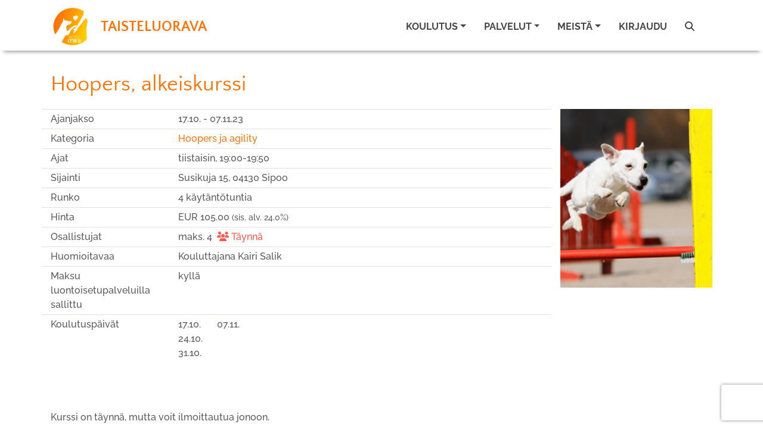

--- FILE ---
content_type: text/html; charset=utf-8
request_url: https://www.taisteluorava.fi/fi/kurssit/41356
body_size: 15769
content:
<!DOCTYPE html><html lang="fi"><head><meta charset="utf-8" /><meta content="IE=Edge,chrome=1" http-equiv="X-UA-Compatible" /><meta content="width=device-width, initial-scale=1.0" name="viewport" /><meta content="hoopers agility koiraurheilu koiraharrastus harrastuskoira koiralaji Hoopers, alkeiskurssi Hoopers ja koira, koirakoulu, tottelevaisuus, urheilukoira, koiraurheilu, koiraharrastus, eläinpalvelu, treenitila, taisteluareena, koulutushalli, taisteluorava, koirahalli, halli, treeni, harjoitustila, koulutustila, koirankouluttaja, koirakurssi, koirakurssit " property="keywords" /><meta content="article" property="og:type" /><meta content="Taisteluorava" property="og:site_name" /><meta content="#ff7203" name="theme-color" /><meta content="#ff7203" name="msapplication-navbutton-color" /><meta content="#ff7203" name="apple-mobile-web-app-status-bar-style" /><link href="https://www.taisteluorava.fi/fi/koulutus/hoopers-agility" rel="canonical" /><meta content="https://www.taisteluorava.fi/fi/koulutus/hoopers-agility" property="og:url" /><meta content="Hoopers, alkeiskurssi" property="og:title" /><meta content="https://www.taisteluorava.fi/fi/tiedostot/8576?variant=medium" property="og:image" /><meta content="Hoopers on koiraurheilulaji, joka sopii kaikenlaisille koirille pennuista veteraaneihin. Se sopii myös agilitysta eläköityneille koirille tai esimerkiksi agilitya harrastaville koirille, joiden tulisi irrota kentällä paremmin. Toisin kuin agilityssa, hoopersissa ei ole hyppyjä, sen sijaan koirat kulkevat läpi maan pinnalla olevista vanteista. Siinä on sama vauhti ja jännitys kuin agilityssa, mutta ei tiukkoja käännöksiä, joka tekee siitä hiukan turvallisempaa. Hoopersia voi harrastaa minkälaisen " property="og:description" /><meta content="238490033341209" property="fb:app_id" /><title>Hoopers, alkeiskurssi</title><meta name="csrf-param" content="authenticity_token" />
<meta name="csrf-token" content="SQVDukmXI8fLqf0AMcQjeIq4afcOA-ImMY_ZmQ76yTDaDJs3dEDX8WFDW2Tx-EooS--7EUZa4dlUZbgZn_LUJw" /><link rel="stylesheet" href="/assets/themes/orange2_site-939e640a45e18ac558d592225e32c2ebd984565b8fe46c983c05cdf939500550.css" /><link rel="shortcut icon" type="image/x-icon" href="\user_files\6922">
<style>.navbar .h-default a.navbar-brand span {
    letter-spacing: 0.1em;
}
@media only screen and (max-width: 600px) {
.main-banner {
    background-position: right center;
    margin-right: -50px;
}
.main-banner-text {
margin-right: 50px;
}
}
.main-banner::before {
opacity: 0;
}

@media only screen and (min-width: 600px) {
a.navbar-brand-logo-fp div div img {
height: 90px !important;
 }
}</style></head><body class="contentpage"><nav class="navbar navbar-light bg-light header-sticky is-sticky navbar-expand-xl"><div class="container"><a class="navbar-brand navbar-brand-logo-fp align-self-start" href="/"><div class="d-flex align-items-center"><div><img src="/user_files/4153" style="max-height: 120px; margin-top:10px; max-width: 260px;" /></div><div class="logo-text">TAISTELUORAVA<br></div></div></a><a class="navbar-brand navbar-brand-logo" href="/"><div class="d-flex align-items-center"><div><img src="/user_files/4035" style="max-height: 70px; max-width: 60vw;" /></div><div class="logo-text">TAISTELUORAVA<br></div></div></a><button aria-controls="navbarSupportedContent" aria-expanded="false" aria-label="Toggle navigation" class="navbar-toggler border-0" data-target="#navbarSupportedContent" data-toggle="collapse" type="button"><span class="navbar-toggler-custom-icon"><i class="fas fa-bars"></i></span></button><div class="navbar-collapse collapse" id="navbarSupportedContent"><ul class="navbar-nav ml-auto"><li class="nav-item dropdown"><a class="nav-link dropdown-toggle" data-toggle="dropdown" href="#" id="nav_learning"><span data-hover="Koulutus">Koulutus</span><b class="caret"></b></a><div aria-labelledby="nav_learning" class="dropdown-menu"><a class='dropdown-item' href='/fi/koulutus?list=true'>Kaikki koulutuskategoriat</a>
<div class='dropdown-divider' role='separator'></div>
<a class='dropdown-item' href='/fi/koulutus/maastolajit' id='nav_category_1918'>Hajutyöt</a>
<a class='dropdown-item' href='/fi/koulutus/tapahtumat' id='nav_category_1907'>Tapahtumat</a>
<a class='dropdown-item' href='/fi/koulutus/yhteistyotaidot' id='nav_category_1475'>Yhteistyötaidot</a>
<a class='dropdown-item' href='/fi/koulutus/luennot-ja-workshopit' id='nav_category_1502'>Luennot ja workshopit</a>
<a class='dropdown-item' href='/fi/koulutus/verkkokurssit' id='nav_category_1581'>Verkkokurssit</a>
<a class='dropdown-item' href='/fi/koulutus/raataloity-koulutus' id='nav_category_1477'>Yksityiskoulutus</a>
<div class='dropdown-divider' role='separator'></div>
<a class='dropdown-item' href='/fi/sivut/kurssit-joilla-on-vapaita-paikkoja'>Kurssit joilla on vapaita paikkoja</a>
<a class='dropdown-item' href='/fi/kurssit/kalenteri' id='nav_calendar'>Kurssien lukujärjestys</a>
</div></li><li class="nav-item dropdown"><a class="nav-link dropdown-toggle" data-toggle="dropdown" href="#" id="nav_services"><span data-hover="Palvelut">Palvelut</span><b class="caret"></b></a><div aria-labelledby="nav_services" class="dropdown-menu"><a class='dropdown-item' href='https://taisteluorava.myspreadshop.fi/'>Oheistuotteet</a>
<div class='dropdown-divider' role='separator'></div>
<a class='dropdown-item' href='/fi/varaukset/uusi'>Palveluvaraus</a>
<div class='dropdown-divider' role='separator'></div>
<a  id='nav_link_webshop' class='dropdown-item' href='/fi/tuotteet/verkkokauppa'>Verkkokauppa</a>
</div></li><li class="nav-item dropdown"><a class="nav-link dropdown-toggle" data-toggle="dropdown" href="#" id="nav_about_us"><span data-hover="Meistä">Meistä</span><b class="caret"></b></a><div aria-labelledby="nav_about_us" class="dropdown-menu"><a class='dropdown-item' href='/fi/profiilit/tiimi'>Tiimimme</a>
<div class='dropdown-divider' role='separator'></div>
<a class='dropdown-item' href='/fi/sivut/taisteluorava'>Yrityksestä</a>
</div></li><li class="nav-item"><a class="nav-link" href="/users/sign_in" id="nav_link_sign_in">Kirjaudu</a></li><li class="nav-item"><a class="nav-link" href="/fi/tunnisteet"><i class="fas fa-search"></i></a></li><li class="nav-item"><span class="d-none" id="cart_id">0</span><a class="nav-link nav-cart" href="#" id="nav_cart_link"><i class="fas fa-cart-plus mr-1 d-none" id="cart_icon"></i><span class="d-none" id="cart_items_count">0</span></a></li></ul></div></div></nav><div class="content-area"><div class="container"><div class="row"><div class="col-md-12"><h1 class="page-title">Hoopers, alkeiskurssi</h1></div></div><div class="row equal"><div class="col-md-9"><div class="row py-1 border-top"><div class="col-md-3">Ajanjakso</div><div class="col-md">17.10. - 07.11.23</div><div class="d-block d-md-none">&nbsp;</div></div><div class="row py-1 border-top"><div class="col-md-3">Kategoria</div><div class="col-md"><a href="/fi/koulutus/hoopers-agility">Hoopers ja agility</a></div><div class="d-block d-md-none">&nbsp;</div></div><div class="row py-1 border-top"><div class="col-md-3">Ajat</div><div class="col-md">tiistaisin, 19:00-19:50</div><div class="d-block d-md-none">&nbsp;</div></div><div class="row py-1 border-top"><div class="col-md-3">Sijainti</div><div class="col-md"><div>Susikuja 15, 04130 Sipoo</div></div><div class="d-block d-md-none">&nbsp;</div></div><div class="row py-1 border-top"><div class="col-md-3">Runko</div><div class="col-md">4 käytäntötuntia</div><div class="d-block d-md-none">&nbsp;</div></div><div class="row py-1 border-top"><div class="col-md-3">Hinta</div><div class="col-md">EUR 105.00 <small>(sis. alv. 24.0%)</small></div><div class="d-block d-md-none">&nbsp;</div></div><div class="row py-1 border-top"><div class="col-md-3">Osallistujat</div><div class="col-md">maks. 4<span class='text-danger ml-2'><i class='fas fa-users mr-1'></i>Täynnä</span></div><div class="d-block d-md-none">&nbsp;</div></div><div class="row py-1 border-top"><div class="col-md-3">Huomioitavaa</div><div class="col-md"><div>Kouluttajana Kairi Salik </div></div><div class="d-block d-md-none">&nbsp;</div></div><div class="row py-1 border-top"><div class="col-md-3">Maksu luontoisetupalveluilla sallittu</div><div class="col-md">kyllä</div><div class="d-block d-md-none">&nbsp;</div></div><div class="row py-1 border-top"><div class="col-md-3">Koulutuspäivät</div><div class="col-md"><div class="d-flex"><div></div><div class='mr-4'><div>17.10.</div><div>24.10.</div><div>31.10.</div></div><div class='mr-4'><div>07.11.</div></div></div></div><div class="d-block d-md-none">&nbsp;</div></div></div><div class="col-md-3"><img class="category-list-image d-none d-md-block" src="/fi/tiedostot/8576?variant=medium" width="100%" /></div></div><div class="row mt-3"><div class="col-12"></div></div><div class="row mt-5"><div class="col-12 col-md-8"><div class="my-3">Kurssi on täynnä, mutta voit ilmoittautua jonoon.</div><h3 class="mb-1">Ilmoittaudu</h3><div id="login-register"><div class="container screen current border" data-id="EMAIL"><div class="row sr-header p-3"><div class="col"><span class="error text-danger"></span><p></p></div></div><div class="row sr-body border-bottom p-3"><div class="col"><div class="row mb-5"><div class="col-md-8"><div class="form-group"><label for="email">Jatka sähköpostiosoitteella</label><input type="email" name="email" id="email" size="30" maxlength="50" class="form-control" /></div></div></div><div class="row"><div class="col">Tai kirjaudu sisään Google:in, Facebook:in, Microsoft:in tai Linkedin:in kautta<p><a href="/fi/k%C3%A4ytt%C3%A4j%C3%A4t/omniauth_forward_sign_in?strategy=google"><img height="68" width="68" src="https://www.taisteluorava.fi/assets/btn_google_light_normal_ios-add0511aa1b826e23d58cff49f8bdbce503204abc7a57502ddcc39b7884534be.svg" /></a>&nbsp;<a href="/fi/k%C3%A4ytt%C3%A4j%C3%A4t/omniauth_forward_sign_in?strategy=facebook"><img src="/assets/f-ogo_RGB_HEX-58-2c723d27eb968b1bd1aaf06587fd0abefa692339219453c99eb16565bf27c84d.png" /></a>&nbsp;<a href="/fi/k%C3%A4ytt%C3%A4j%C3%A4t/omniauth_forward_sign_in?strategy=microsoft"><img height="62" width="62" src="/assets/Microsoft_logo-70279347ab4e58e8bdc150530bd3fea859ea01c1fca1cdfb5864f63e8d94c5a4.svg" /></a>&nbsp;<a href="/fi/k%C3%A4ytt%C3%A4j%C3%A4t/omniauth_forward_sign_in?strategy=linkedin"><img src="https://www.taisteluorava.fi/assets/In-2C-59px-R-22a014a71317187e45f56eb8dad33c38dd33edc0a399850dd45d04230484f79a.png" /></a>&nbsp;</p><br /></div></div></div></div><div class="row sr-footer d-flex flex-row-reverse p-2"><button class="btn btn-primary btn-next ml-3">Jatka</button><div class="spinner-border" style="display: none"></div></div></div><div class="container screen border" data-id="PASSWORD" style="display: none"><div class="row sr-header p-3"><div class="col"><span class="error text-danger"></span><p>Loistavaa! Olet käyttänyt doggsoa aikaisemminkin. Kirjoita salasanasi kirjautuaksesi sisään. Huom! Jos olet unohtanut salasanasi, klikkaa ohjeet alta 👇 (älä luo uutta tiliä)!</p></div></div><div class="row sr-body border-bottom p-3"><div class="col-md-8"><div class="form-group"><label for="email-disabled-password">Sähköpostiosoite</label><input type="email" name="email-disabled-password" id="email-disabled-password" disabled="disabled" size="30" maxlength="50" class="form-control" /></div><div class="form-group"><label for="password-password">Salasana</label><div class="input-group"><input type="password" name="password-password" id="password-password" value="" size="30" maxlength="50" class="form-control" /><div class="input-group-append password-visibility"><button class="btn btn-outline-secondary"><i class="fas fa-eye-slash"></i></button></div></div></div><div class="form-check mb-5"><input type="checkbox" name="remember-me" id="remember-me" value="1" class="form-check-input" /><label class="form-check-label" for="remember-me">Muista minut</label></div><a href="javascript:;" id="forgot-password">Unohditko salasanasi?</a></div></div><div class="row sr-footer d-flex justify-content-between align-items-center p-2"><i class="fas fa-solid fa-arrow-left back ml-2"></i><div class="d-flex align-items-center"><div class="spinner-border mr-3" style="display: none"></div><button class="btn btn-primary btn-next">Jatka</button></div></div></div><div class="container screen border" data-id="REGISTER" style="display: none"><div class="row sr-header p-3"><span class="error text-danger"></span></div><div class="row sr-body border-bottom px-3"><div class="col"><div class="form-group mt-2"><label for="email-disabled-register">Sähköpostiosoite</label><input type="email" name="email-disabled-register" id="email-disabled-register" disabled="disabled" size="30" maxlength="50" class="form-control" /></div><div class="form-group mb-5"><label for="password-register">Valitse salasanasi (vähintään kahdeksan merkkiä)</label><div class="input-group"><input type="password" name="password-register" id="password-register" value="" autocomplete="off" required="required" size="30" maxlength="50" class="form-control" /><div class="input-group-append password-visibility"><button class="btn btn-outline-secondary" tabindex="-1"><i class="fas fa-eye-slash"></i></button></div></div></div><div class="row mb-3"><div class="col-12"><div class="large-text mb-3">Anna nämä pakolliset tiedot</div></div><div class="col-md-6"><div class="form-group"><label for="firstname">Etunimi</label><input type="text" name="firstname" id="firstname" value="" class="form-control" required="required" maxlength="50" /></div></div><div class="col-md-6"><div class="form-group"><label for="lastname">Sukunimi</label><input type="text" name="lastname" id="lastname" value="" class="form-control" required="required" maxlength="50" /></div></div><div class="col-md-6"><div class="form-group"><label for="street">Katuosoite</label><input type="text" name="street" id="street" value="" class="form-control" required="required" maxlength="50" /></div></div><div class="col-md-6"><div class="form-group"><label for="zip">Postinumero</label><input type="text" name="zip" id="zip" value="" class="form-control" required="required" maxlength="50" /></div></div><div class="col-md-6"><div class="form-group"><label for="city">Postitoimipaikka</label><input type="text" name="city" id="city" value="" class="form-control" required="required" maxlength="50" /></div></div><div class="col-md-6"><div class="form-group"><label for="phone">Puhelin</label><input type="text" name="phone" id="phone" value="" class="form-control" required="required" maxlength="50" /></div></div></div><div class="row mt-1 mb-3" id="dog-data-input"><div class="col-12"><div class="large-text mb-3">Sinun pitää lisätä tietoja ainakin yhdestä koirasta (lisää voidaan lisätä myöhemmin).</div></div><div class="col-md-6"><div class="form-group"><label for="dog-name">Koiran kutsumanimi</label><input type="text" name="dog-name" id="dog-name" value="" class="form-control" required="required" maxlength="50" /></div></div><div class="col-md-6"><div class="form-group"><label for="dog-race">Rotu</label><input type="text" name="dog-race" id="dog-race" value="" class="form-control" required="required" maxlength="50" /></div></div><div class="col-md-6"><div class="form-group"><label for="dog-gender">Sukupuoli</label><select name="dog-gender" id="dog-gender" class="form-control" required="required"><option value="0">tuntematon</option>
<option selected="selected" value="1">narttu</option>
<option value="2">uros</option></select></div></div><div class="col-md-6"><div class="form-group"><label for="dog-birthday">Syntymäaika</label><div class="input-group mb-3"><div class="input-group-prepend"><span class="input-group-text" id="icon-birthday"><i class="fas fa-calendar-day"></i></span></div><input type="text" name="dog-birthday" id="dog-birthday" value="" class="form-control" aria-describedby="icon-birthday" required="required" /></div></div></div></div><div class="mb-5"><label for="Sallin_seuraavan_asiakasviestinn_n_l_hett_misen_minulle">Sallin seuraavan asiakasviestinnän lähettämisen minulle</label><div class="form-check"><input type="checkbox" name="pref-marketing_allowed" id="pref-marketing_allowed" value="1" class="form-check-input" /><label class="form-check-label" for="pref-marketing_allowed">Tiedot tarjouksista, uutuuksista ja palveluiden käyttövinkeistä</label></div><div class="form-check"><input type="checkbox" name="pref-newsletter" id="pref-newsletter" value="2" class="form-check-input" /><label class="form-check-label" for="pref-newsletter">Säännöllinen uutiskirje</label></div></div><div class="mb-3"><script src="https://www.recaptcha.net/recaptcha/enterprise.js?render=6Ldu_RosAAAAAMMI_E6qtGUCI6-llORpmZXuhQRj"   ></script>
        <script>
          // Define function so that we can call it again later if we need to reset it
          // This executes reCAPTCHA and then calls our callback.
          function executeRecaptchaForLogin() {
            grecaptcha.enterprise.ready(function() {
              grecaptcha.enterprise.execute('6Ldu_RosAAAAAMMI_E6qtGUCI6-llORpmZXuhQRj', {action: 'login'}).then(function(token) {
                setInputWithRecaptchaResponseTokenForLogin('g-recaptcha-response-data-login', token)
              });
            });
          };
          // Invoke immediately
          executeRecaptchaForLogin()

          // Async variant so you can await this function from another async function (no need for
          // an explicit callback function then!)
          // Returns a Promise that resolves with the response token.
          async function executeRecaptchaForLoginAsync() {
            return new Promise((resolve, reject) => {
             grecaptcha.enterprise.ready(async function() {
                resolve(await grecaptcha.enterprise.execute('6Ldu_RosAAAAAMMI_E6qtGUCI6-llORpmZXuhQRj', {action: 'login'}))
              });
            })
          };

                  var setInputWithRecaptchaResponseTokenForLogin = function(id, token) {
          var element = document.getElementById(id);
          if (element !== null) element.value = token;
        }

        </script>
<input type="hidden" name="g-recaptcha-response-data[login]" id="g-recaptcha-response-data-login" data-sitekey="6Ldu_RosAAAAAMMI_E6qtGUCI6-llORpmZXuhQRj" class="g-recaptcha g-recaptcha-response "/>
</div></div></div><div class="row sr-footer d-flex justify-content-between align-items-center p-2"><i class="fas fa-solid fa-arrow-left back ml-2"></i><div class="d-flex align-items-center"><div class="spinner-border mr-3" style="display: none"></div><button class="btn btn-primary btn-next">Jatka</button></div></div></div><div class="container screen border" data-id="CONFIRM" style="display: none"><div class="row sr-header p-3"><div class="col"><span class="error text-danger"></span><p>Sinun on vahvistettava sähköpostiosoitteesi ennen sisäänkirjautumista. Vahvista sähköpostiosoitteesi napsauttamalla vahvistussähköpostissa olevaa linkkiä.</p></div></div><div class="row sr-body border-bottom p-3"><div class="col-md-8"><div class="form-group mb-5"><label for="email-disabled-confirm">Sähköpostiosoite</label><input type="email" name="email-disabled-confirm" id="email-disabled-confirm" disabled="disabled" size="30" maxlength="50" class="form-control" /></div><a href="/fi/sivut/ota-yhteytt%C3%A4">Tarvitsetko apua? Ota meihin yhteyttä.</a></div></div><div class="row sr-footer d-flex justify-content-between align-items-center p-2"><i class="fas fa-solid fa-arrow-left back ml-2"></i><div class="d-flex align-items-center"><div class="spinner-border mr-3" style="display: none"></div><button class="btn btn-secondary mr-2" id="resend-instructions">Uudelleenlähetä vahvistusohjeet<i class="fas fa-solid fa-check ml-2" style="display: none"></i></button></div></div></div><div class="container screen border" data-id="RESET_P" style="display: none"><div class="row sr-header p-3"><span class="error text-danger"></span><p>Tarkista sähköpostistasi salasanan palautustunnus. Liitä se tähän tai käytä sähköpostissa olevaa linkkiä suoraan.</p></div><div class="row sr-body border-bottom px-3"><div class="col-md-8"><div class="form-group"><label for="token">Tunnus</label><input type="text" name="token" id="token" autocomplete="off" class="form-control" /></div><div class="form-group mb-5"><label for="password-reset">Uusi salasana (vähintään kahdeksan merkkiä)</label><div class="input-group"><input type="password" name="password-reset" id="password-reset" value="" autocomplete="off" size="30" maxlength="50" class="form-control" /><div class="input-group-append password-visibility"><button class="btn btn-outline-secondary" tabindex="-1"><i class="fas fa-eye-slash"></i></button></div></div></div><p id="password-reset-problems">Etkö saanut palautustunnusta?<a class="ml-1" href="javascript:;" id="resend-token">Lähetä uudelleen.</a></p><p class="d-none" id="password-reset-timer">Voit pyytää uutta palautustunnusta ajastimen umpeutumisen jälkeen.<span class="ml-2 mr-1"></span>s</p></div></div><div class="row sr-footer d-flex justify-content-between align-items-center p-2"><i class="fas fa-solid fa-arrow-left back ml-2"></i><div class="d-flex align-items-center"><div class="spinner-border mr-3" style="display: none"></div><button class="btn btn-primary btn-next ml-3">Jatka</button></div></div></div></div><script src="/assets/check_email-cc407f50ea893a966bcf2b1276297904e98d2e723421d6689eb0721fe873fc89.js"></script><script>// This partial can be rendered statically, as controller's response to initial request,
// or can be requested dynamically via AJAX call and be embedded into a page through JavaScript.
//
// Consequently, JavaScript cannot be placed inside of content_for :page_javascript, because
// code inside content_for gets ignored with AJAX calls.
//
// But simply placing JavaScript in <script> tag, executes it independently of other JS files,
// defined in application.js, which creates synchronization problem.
//
// That's why we check if application.js was loaded already
// - in this case we know we have all required dependencies and can just execute the code.
// Otherwise, we need to wait until application.js gets loaded.

{
  var JSInitialized = false;

  if (window.applicationJSLoaded) {
    init();
  } else {
    document.addEventListener("DOMContentLoaded", () => {init();});
    document.addEventListener('turbo:load', () => {init();});
  }

  function init() {
    if (!JSInitialized) {
      const locale = "fi";
      const emailRegex = /^[a-zA-Z0-9._%+-]+@[a-zA-Z0-9.-]+\.[a-zA-Z]{2,}$/;
      const dogRequired = true;
      const minPassLen = parseInt("8");
      const schoolId = "33";
      const errorMessages = Object.freeze(JSON.parse(`{"body_403":"Sinulla ei ole oikeuksia tälle sivulle. \u003cbr\u003e\u003cbr\u003e Siirry kotisivuillemme ja sitä kautta uudelle sivulle. \u003cbr\u003e\u003cbr\u003e Ongelmatapauksessa olethan meihin yhteydessä sähköpostitse.","body_404":"Sivua jota yritit tavoittaa ei ole olemassa tai se on muuttanut osoitetta. \u003cbr\u003e\u003cbr\u003e Siirry kotisivuillemme ja sitä kautta uudelle sivulle. \u003cbr\u003e\u003cbr\u003e Ongelmatapauksessa olethan meihin yhteydessä sähköpostitse.","body_500":"Ei hätää! Ongelmasta on mennyt automaattinen ilmoitus ylläpitäjille ja he käsittelevät sen pikimmiten. \u003cbr\u003e \u003cbr\u003e Yritä hetken päästä uudelleen. \u003cbr\u003e \u003cbr\u003e Sivuston muut toiminnot ovat todennäköisesti saatavilla. Käytä joko selaimen \\\"takaisin\\\"-näppäintä tai siirry takaisin etusivulle.","btn_contact":"Ilmoita ongelma","heading_0":"Tapahtui verkkovirhe. Tarkista internetyhteytesi tai yritä myöhemmin uudelleen.","heading_403":"Ei oikeuksia","heading_404":"Sivua ei löydy","heading_500":"Hups, tapahtui virhe ja tutkimme asiaa.","oops":"Oho!","already_authenticated":"Olet jo kirjautunut sisään.","inactive":"Tunnustasi ei ole vielä aktivoitu.","invalid":"Epäkelpo sähköpostiosoite tai salasana.","last_attempt":"Viimeinen yritys, sen jälkeen tilisi lukitettaan","locked":"Tunnuksesi on lukittu.","not_found_in_database":"Epäkelpo sähköpostiosoite tai salasana.","timeout":"Istuntosi on vanhentunut, ole hyvä ja kirjaudu sisään jatkaaksesi.","unauthenticated":"Sinun pitää kirjautua sisään tai rekisteröityä ennen kuin voit jatkaa.","unconfirmed":"Sinun täytyy vahvistaa tunnuksesi ennen kuin voit jatkaa.","already_confirmed":"Sähköpostiosoitteesi on jo vahvistettu.","email_taken":"Tämä sähköpostiosoite on jo käytössä. Valitse eri sähköpostiosoite.","expired":"Kirjautumisistuntosi on vanhentunut. Päivitä sivu ja yritä uudelleen.","invalid_email":"Sähköpostiosoite ei kelpaa","invalid_password":"Salasana ei kelpaa","invalid_token":"[fi] The login token is invalid","server":"Ongelma palvelimessamme. Yritä uudelleen myöhemmin.","password_too_short":"Salasana on liian lyhyt (minimi on 8 merkkia)","password_blank":"Salasana ei saa olla tyhjä","firstname_blank":"Etunimi ei saa olla tyhjä","lastname_blank":"Sukunimi ei saa olla tyhjä","street_blank":"Katuosoite ei saa olla tyhjä","zip_blank":"Postinumero ei saa olla tyhjä","city_blank":"Postitoimipaikka ei saa olla tyhjä","phone_blank":"Puhelin ei saa olla tyhjä","dog_name_blank":"\u003cspan class=\\\"translation_missing\\\" title=\\\"translation missing: fi.dogs.form.name\\\"\u003eName\u003c/span\u003e ei saa olla tyhjä","dog_race_blank":"\u003cspan class=\\\"translation_missing\\\" title=\\\"translation missing: fi.dogs.form.race\\\"\u003eRace\u003c/span\u003e ei saa olla tyhjä","dog_gender_blank":"\u003cspan class=\\\"translation_missing\\\" title=\\\"translation missing: fi.dogs.form.gender\\\"\u003eGender\u003c/span\u003e ei saa olla tyhjä","dog_birthday_blank":"\u003cspan class=\\\"translation_missing\\\" title=\\\"translation missing: fi.dogs.form.birthday\\\"\u003eBirthday\u003c/span\u003e ei saa olla tyhjä","token_blank":"Tunnus ei saa olla tyhjä","email_mistyped":"Sähköpostiosoite on mahdollisesti väärin kirjoitettu. Oletko varma, että se on ?","reset_token_invalid":"nollaustunnus on virheellinen","conf_token_invalid":"Vahvistus luku on väärä."}`));
      const endpoints = Object.freeze({
        "checkEmail": "/fi/k%C3%A4ytt%C3%A4j%C3%A4t/check_email",
        "login": "/users/sign_in",
        "register": "/users",
        "resetPassword": "/users/password",
        "confirm": "/users/confirmation"
      });
      const popularEmailDomains = "icloud.com;me.com;mac.com;gmail.com;yahoo.com;outlook.com".split(";");
      const backMsg = "Takaisin";
      const emailStatuses = Object.freeze({
        "notRegistered": 0,
        "notConfirmed": 1,
        "confirmed": 2
      });
      const resetPasswordToken = "".trim();
      const confirmationToken = "".trim();
      const alreadyConfirmed = false;

      // If email provided by user is valid it is saved to this variable.
      // Variable is then used in subsequent calls to the backend, as
      // well as displayed on other screens.
      // If email is not null, you can assume it holds a valid email string.
      let email = "" || null;

      // It might be that user mistypes his email domain. ex. @gmaul.com instead of @gmail.com.
      // In this case we want to report possible mistype and that's what this variable serves for.
      let possibleMistypeReported = false;

      // If user came here to reset his password or confirm email address
      // - we need to scroll to the appropriate screen.
      // If this partial is rendered within a modal - modal should be opened as well.
      if (confirmationToken) {
        // If user tries to confirm already confirmed email - show the explanatory message
        // and stay on initial screen.
        if (alreadyConfirmed) {
          showMessage(errorMessages['already_confirmed']);
        } else {
          changeScreen("CONFIRM");
        }
        $("#login-register").parents(".modal").modal("show");
      } else if (resetPasswordToken) {
        changeScreen("RESET_P");
        $("#login-register").parents(".modal").modal("show");
      }

      // Triggerend when "next" button is clicked on EMAIL screen.
      //    Validates email and scrolls to password or register screen,
      //    depending on if user is already registered or not.
      $(".screen[data-id='EMAIL'] .btn-next").on("click", checkEmailAndProceed);
      async function checkEmailAndProceed() {
        const providedEmail = $("#email").val().trim();

        if (emailRegex.test(providedEmail)) {
          saveEmail(providedEmail);

          $(".screen.current .spinner-border").show();
          try {
            const checkResult = await emailRegistered(email);

            switch (checkResult) {
              case emailStatuses["notRegistered"]:
                changeScreen("REGISTER");
                break;
              case emailStatuses["notConfirmed"]:
                changeScreen("CONFIRM");
                break;
              case emailStatuses["confirmed"]:
                changeScreen("PASSWORD");
                break;
              default:
                console.error(`emailRegistered returned an unexpected value - ${checkResult}.`);
            }
          } catch (jqXHR) {
            handleError(jqXHR);
          }

        } else {
          showError(errorMessages["invalid_email"], $("#email"));
        }
      }

      // Triggerend when "next" button is clicked on PASSWORD screen.
      //    Attempts to log user in.
      $(".screen[data-id='PASSWORD'] .btn-next").on("click", login);
      function login() {
        const body = {
          user: {
            email,
            password: $("#password-password").val(),
            remember_me: $("#remember-me").is(":checked") ? 1 : 0
          }
        }

        $(".screen.current .spinner-border").show();
        $.ajax({
          url: endpoints["login"],
          type: "POST",
          data: body,
          async: false,
          success: (response) => {
            if (window.location.pathname !== endpoints["login"]) {
              location.reload();
            } else {
              window.location.pathname = "/";
            }
          },
          error: (jqXHR) => {
            if (jqXHR.status == 401) {
              showError(errorMessages["invalid_password"], $("#password-password"));
            } else {
              handleError(jqXHR);
            }
          }
        });
      }

      // Triggered when "next" button is clicked on REGISTER screen.
      //    Validates provided data and attempts to register new user.
      //    Notifies user that email needs to be confirmed through flash.
      $(".screen[data-id='REGISTER'] .btn-next").on("click", register);
      function register() {
        if (!validateRegisterFields()) {
          return;
        }

        if (emailPossiblyMistyped() && possibleMistypeReported === false) {
          const error = errorMessages["email_mistyped"].substring(0, errorMessages["email_mistyped"].length - 1) + `${email}?`;
          showError(error, $("#email-disabled-register"));

          // After user is informed of possible email mistype
          // - add link to switch to EMAIL screen, so that user does not
          // need to scroll to the bottom of screen to find back button.
          $("#login-register .screen.current .error").append(`
            </br><a href=javascript:; class="text-danger back">${backMsg}</a>
          `);
          possibleMistypeReported = true;
          return;
        }

        const data = {
          "g-recaptcha-response": $("#g-recaptcha-response-data-login").val(),
          user: {
            email,
            password: $("#password-register").val().trim(),
            password_confirmation: $("#password-register").val().trim(),
            firstname: $("#firstname").val().trim(),
            lastname: $("#lastname").val().trim(),
            street: $("#street").val().trim(),
            zip: $("#zip").val().trim(),
            city: $("#city").val().trim(),
            phone: $("#phone").val().trim()
          },
          school_id: schoolId,
          preferences: {
            marketing_allowed: $("#pref-marketing_allowed").is(":checked") ? $("#pref-marketing_allowed").val() : 0,
            newsletter: $("#pref-newsletter").is(":checked") ? $("#pref-newsletter").val() : 0
          }
        }

        if (dogRequired == true) {
          data.dog = {
            name: $("#dog-name").val(),
            race: $("#dog-race").val(),
            gender: $("#dog-gender").val(),
            birthday: $("#dog-birthday").val()
          }
        }

        $(".screen.current .spinner-border").show();
        $.ajax({
          url: endpoints["register"],
          type: "POST",
          data: data,
          async: false,
          success: (response) => {
            if (window.location.pathname !== endpoints["login"]) {
              location.reload();
            } else {
              window.location.pathname = "/";
            }
          },
          error: (jqXHR) => {
            handleError(jqXHR);
          }
        });
      }

      // Triggered when "next" button is clicked on RESET_P screen.
      //    Attempts to reset password.
      $(".screen[data-id='RESET_P'] .btn-next").on("click", resetPassword);
      function resetPassword() {
        if (!validatePasswordResetFields()) {
          return;
        }

        const data = {
          user: {
            reset_password_token: $("#token").val().trim(),
            password: $("#password-reset").val().trim(),
            password_confirmation: $("#password-reset").val().trim()
          }
        }

        $(".screen.current .spinner-border").show();
        $.ajax({
          url: endpoints["resetPassword"],
          type: "PUT",
          data: data,
          async: false,
          success: (response) => {
            if (window.location.pathname !== endpoints["login"]) {
              const queryParams = new URLSearchParams(window.location.search);
              queryParams.delete("reset_password_token")
              const redirectTo = window.location.origin + window.location.pathname + String(queryParams);
              window.location = redirectTo;
            } else {
              window.location.pathname = "/";
            }
          },
          error: (jqXHR) => {
            handleError(jqXHR);
          }
        });
      }

      // Triggered when "next" button is clicked on CONFIRM screen.
      //    Attempts to confirm user's email. If succeeds - reloads the page.
      $(".screen[data-id='CONFIRM'] .btn-next").on("click", confirmEmail);
      function confirmEmail() {
        $(".screen.current .spinner-border").show();
        $.ajax({
          url: endpoints["confirm"],
          data: {confirmation_token: $("#conf-token").val().trim()},
          async: false,
          success: (response) => {
            if (window.location.pathname !== endpoints["login"]) {
              location.reload();
            } else {
              window.location.pathname = "/";
            }
          },
          error: (jqXHR) => {
            if (jqXHR.status == 400) {
              showError(errorMessages["conf_token_invalid"], $("#conf-token"));
            } else {
              handleError(jqXHR);
            }
          }
        });
      }

      // On Enter keypress - act as if .btn-next was clicked on current screen.
      $(document).on("keypress", (event) => {
        if(event.which == 13) {
          switch ($(".screen.current").data("id")) {
            case "EMAIL":
              checkEmailAndProceed();
              break;
            case "PASSWORD":
              login();
              break;
            case "REGISTER":
              register();
              break;
            case "RESET_P":
              resetPassword();
              break;
            case "CONFIRM":
              confirmEmail();
              break;
          }
        }
      });

      // Triggered when user clicks on "forgot password" link on PASSWORD screen.
      $("#forgot-password").on("click", () => {
        sendPasswordResetToken((response) => {
          changeScreen("RESET_P");
        });
      });

      // Triggered when "resend token" button is clicked on RESET_P screen.
      //    Requests resend of password reset token and activates the timer,
      //    preventing user from requesting next resend for 30 seconds.
      $("#resend-token").on("click", () => {
        sendPasswordResetToken();

        let time = 30;

        $("#password-reset-problems").addClass("d-none");
        $("#password-reset-timer span").text(time);
        $("#password-reset-timer").removeClass("d-none");

        const timerId = setInterval(() => {
          time--;
          $("#password-reset-timer span").text(time);

          if (time <= 0) {
            clearInterval(timerId);

            $("#password-reset-problems").removeClass("d-none");
            $("#password-reset-timer").addClass("d-none");
          }
        }, 1000);
      });

      // Triggered when "resend confirmation instructions" button is clicked on CONFIRM screen.
      $("#resend-instructions").on("click", () => {
        $.ajax({
          url: endpoints["confirm"],
          type: "POST",
          data: {
            school_id: (schoolId || 0),
            user: {
              email
            },
            return_path: encodeURIComponent(window.location.href)
          },
          async: false,
          success: (response) => {
            $("#resend-instructions .fa-check").show();
            setTimeout(() => {
              $("#resend-instructions .fa-check").hide();
            }, 2000);
          },
          error: (jqXHR) => {
            handleError(jqXHR);
          }
        });
      });

      // Triggered when "back" button is clicked on PASSWORD, REGISTER or CONFIRM screens.
      $(`.screen[data-id='PASSWORD'],
        .screen[data-id='REGISTER'],
        .screen[data-id='CONFIRM']`).on("click", ".back", () => {
        unsetEmail();
        changeScreen("EMAIL");
      });

      // Triggered when "back" button is clicked on RESET_P screen.
      $(".screen[data-id='RESET_P']").on("click", ".back", () => {
        changeScreen("PASSWORD");
      });

      // Triggered when password visibility icon is clicked.
      $(".password-visibility").on("click", (event) => {
        const passwordField = $(event.currentTarget).prev();
        const icon = $(event.currentTarget).find("i");

        if ($(passwordField).attr("type") == "password") {
          $(passwordField).attr("type", "text");
          $(icon).removeClass("fa-eye-slash");
          $(icon).addClass("fa-eye");
        } else {
          $(passwordField).attr("type", "password");
          $(icon).removeClass("fa-eye");
          $(icon).addClass("fa-eye-slash");
        }
      });

      // If partial is rendered within modal - reset partial's state on modal close
      $("#login-register").parents(".modal").on("hidden.bs.modal", () => {
        clearErrors();
        $("#login-register input").val("");
        email = null;
        changeScreen("EMAIL");
      });

      // Finds screen by data-id attribute.
      // If screen is found - changes view to it.
      function changeScreen(screenId) {
        const targetScreen = $(`#login-register .screen[data-id="${screenId}"]`).first();

        if (targetScreen.length > 0) {
          clearErrors();
          $("#login-register .spinner-border").hide();

          $("#login-register .screen").each((i, screen) => {
            $(screen).hide();
          });

          $("#login-register .screen.current").removeClass("current");
          $(targetScreen).addClass("current");
          $(targetScreen).show();
        }
      }

      // Checks if user with this email is already registered.
      // Returns promise with one of emailStatuses.
      function emailRegistered(email) {
        let success, result;

        $.ajax({
          url: endpoints["checkEmail"],
          type: "POST",
          data:  {"email": email},
          async: false,
          success: (response) => {
            success = true;
            if (!response["ok"]) {
              result = response["confirmed"] ? emailStatuses["confirmed"] : emailStatuses["notConfirmed"];
            } else {
              result = emailStatuses["notRegistered"];
            }
          },
          error: (jqXHR) => {
            success = false;
            result = jqXHR
          }
        });

        if (success) {
          return Promise.resolve(result);
        } else {
          return Promise.reject(result);
        }
      }

      // Requests backend to send user an email with password reset instructions.
      // Optionally executes a callback upon success.
      function sendPasswordResetToken(successCallback = () => {}) {
        $.ajax({
          url: endpoints["resetPassword"],
          type: "POST",
          data: {
            school_id: (schoolId || 0),
            user: {
              email
            },
            return_path: encodeURIComponent(window.location.href)
          },
          async: false,
          success: successCallback,
          error: (jqXHR) => {
            handleError(jqXHR);
          }
        });
      }

      // Displays meaningful error messages to the user if provided a failed requests's
      // status code. Displays generic error message otherwise.
      // Clears spinner.
      function handleError(jqXHR) {
        $("#login-register .spinner-border").hide();
        statusCode = String(jqXHR.status);

        if (statusCode == "0") {
          showError(errorMessages["heading_0"]);
        } else if (statusCode.startsWith("5")) {
          showError(errorMessages["heading_500"]);
        } else if (statusCode.startsWith("4")) {
          showError(jqXHR.responseText);
        } else {
          showError(errorMessages["heading_500"]);
        }
      }

      // Checks whether inputted data matches requirements.
      // Returns boolean.
      // Highlights invalid fields and shows error if input is invalid.
      function validateRegisterFields() {
        const errors = {};

        $(".screen[data-id='REGISTER'] input[required]").each((i, input) => {
          if ($(input).val().trim() === "") {
            const id = $(input).attr("id");

            if (id == "password-register") {
              errors[errorMessages["password_blank"]] = $(input);
            } else if (id.startsWith("dog-")) {
              errors[errorMessages["dog_" + id + "_blank"]] = $(input);
            } else {
              errors[errorMessages[id + "_blank"]] = $(input);
            }
          }
        });

        if ($("#password-register").val().length < minPassLen) {
          errors[errorMessages["password_too_short"]] = $("#password-register");
        }

        if (Object.keys(errors).length > 0) {
          showError(Object.keys(errors).join("<br>"), Object.values(errors));
          return false;
        }

        return true;
      }

      // Checks whether inputted data matches requirements.
      // Returns boolean.
      // Highlights invalid fields and shows error if input is invalid.
      function validatePasswordResetFields() {
        const errors = {};

        if ($("#token").val().trim() === "") {
          errors[errorMessages["token_blank"]] = $("#token");
        }

        if ($("#password-reset").val().trim().length < minPassLen) {
          errors[errorMessages["password_too_short"]] = $("#password-reset");
        }

        if (Object.keys(errors).length > 0) {
          showError(Object.keys(errors).join("<br>"), Object.values(errors));
          return false;
        }

        return true;
      }

      function saveEmail(val) {
        email = val;
        $("#login-register .screen input[type='email']").each((i, emailInputField) => {
          $(emailInputField).val(email);
        });
        possibleMistypeReported = false;
      }

      function unsetEmail() {
        email = null;
        $("#login-register .screen:not([data-id='EMAIL']) input[type='email']").each((i, emailInputField) => {
          $(emailInputField).val("");
        });
      }

      // Shows error message and optionally highlights invalid input field
      function showError(message, inputFields) {
        clearErrors();

        $("#login-register .screen.current .error").html(message);
        $("#login-register .screen.current .sr-header p").hide();
        $("#login-register .spinner-border").hide();

        if (inputFields) {
          if (!Array.isArray(inputFields)) {
            inputFields = [inputFields];
          }

          inputFields.forEach((field) => {
            $(field).addClass("border-danger");
          });
        }

        dUtils.scrollTo(".screen.current");
      }

      function clearErrors() {
        $("#login-register .screen .error").text("");
        $("#login-register .screen .sr-header p").show();
        $("#login-register .screen input").removeClass("border-danger");
      }

      function showMessage(message) {
        clearErrors();
        $("#login-register .screen.current .sr-header p").show();
        $("#login-register .screen.current .sr-header p").text(message);
      }

      function emailPossiblyMistyped() {
        const emailDomain = email.split('@')[1];

        for (let popularDomain of popularEmailDomains) {
          if (oneCharOff(emailDomain, popularDomain)) {
            return true;
          }
        }

        return false;

        function oneCharOff(emailDomain, popularDomain) {
          switch(dUtils.symDiff(emailDomain, popularDomain).length) {
            case 1:
              return true;
            case 2:
              let diffs = 0;
              for (let i=0; i<emailDomain.length; i++) {
                if (emailDomain[i] !== popularDomain[i]) {
                  diffs++;
                }
                if (diffs > 1) {
                  return false;
                }
              }
              return true;
            default:
              return false;
          }
        }
      }

      // Enable dog's birthday selection from calendar
      const fp_birthday = $("#dog-birthday").flatpickr({
        enableTime: false,
        dateFormat: "Y-m-d",
        locale: locale,
        disableMobile: true
      });

      JSInitialized = true;
    }
  }
}</script></div></div><script type="application/ld+json">{
  "@context": "https://schema.org/",
  "@type": "Course",
  "description": "Hoopers on koiraurheilulaji, joka sopii kaikenlaisille koirille pennuista veteraaneihin. Se sopii myös agilitysta eläköityneille koirille tai esimerkiksi agilitya harrastaville koirille, joiden tulisi irrota kentällä paremmin. Toisin kuin agilityssa, hoopersissa ei ole hyppyjä, sen sijaan koirat kulkevat läpi maan pinnalla olevista vanteista. Siinä on sama vauhti ja jännitys kuin agilityssa, mutta ei tiukkoja käännöksiä, joka tekee siitä hiukan turvallisempaa. Hoopersia voi harrastaa minkälaisen ",
  "name": "Hoopers, alkeiskurssi",
  "keywords": "hoopers, agility, koiraurheilu, koiraharrastus, harrastuskoira, koiralaji",
  "teaches": "Hoopers ja agility",
  "inLanguage": "fi",
  "provider": {
    "@type": "Organization",
    "name": "Taisteluorava"
  },
  "offers": {
    "@type": "Offer",
    "category": "Paid",
    "price": "105.0",
    "priceCurrency": "EUR"
  },
  "url": "https://www.taisteluorava.fi/fi/kurssit/41356",
  "image": "https://www.taisteluorava.fi/fi/tiedostot/8576?variant=medium",
  "hasCourseInstance": [
    {
      "@type": "CourseInstance",
      "courseMode": "Onsite",
      "location": "Susikuja 15, 04130 Sipoo",
		"maximumAttendeeCapacity": "4",
      "eventStatus": "päättynyt",
      "courseSchedule": {
        "@type": "Schedule",
        "startDate": "2023-10-17",
        "endDate": "2023-11-07",
        "startTime": "19:00:00",
        "endTime": "19:50:00",
		  "byDay": "maanantai",
        "duration": "PT00H50M00S",
        "repeatCount": "3",
        "repeatFrequency": "Weekly",
        "scheduleTimezone": "Helsinki"
      }
    }
  ]
}</script><div aria-labelledby="noAvailabilityLabel" class="modal fade" data-backdrop="static" data-keyboard="false" id="add-dog-modal" role="dialog" tabindex="-1"><div class="modal-dialog" role="document"><div class="modal-content"><div class="modal-header"><h6 class="modal-title">Lisää koira</h6><button aria-label="Close" class="close" data-dismiss="modal" type="button"><span aria-hidden="true"><span>&times;</span></span></button></div><div class="modal-body"><form class="form" id="dog-form" action="/fi/koirat" accept-charset="UTF-8" data-remote="true" method="post"><div class="row"><div class="col-lg-4 col-md-6 col-sm-12"><div class="form-group"><label for="dog_name">Koiran kutsumanimi*</label><input class="form-control" type="text" name="dog[name]" id="dog_name" /></div><div class="form-group"><label for="dog_race">Rotu*</label><input class="form-control" type="text" name="dog[race]" id="dog_race" /></div><div class="form-group"><label for="dog_gender">Sukupuoli*</label><select class="form-control" name="dog[gender]" id="dog_gender"><option selected="selected" value="0">tuntematon</option>
<option value="1">narttu</option>
<option value="2">uros</option></select></div><div class="form-group"><label for="dog_birthday">Syntymäaika*</label><div class="input-group mb-3"><div class="input-group-prepend"><span class="input-group-text" id="icon-birthday"><i class="fas fa-calendar-day"></i></span></div><input class="form-control" aria-describedby="icon-birthday" type="text" name="dog[birthday]" id="dog_birthday" /></div></div></div></div><div class="row"><div class="col-xl-8"><div class="form-group"><label for="dog_notes">Lisätietoa koirasta</label><textarea class="form-control textarea-autosize" placeholder="Esimerkiksi koiran virallinen nimi ja/tai tiedot, jotka haluat kouluttajan tietävän" name="dog[notes]" id="dog_notes">
</textarea></div></div></div><div class="row"><div class="col"><input type="submit" name="commit" value="Valmis" class="btn btn-primary" data-disable-with="Valmis" />&nbsp;<a class="btn btn-warning btn-cancel" href="/#v-dogs">Peruuta</a><br /></div></div></form></div></div></div></div></div></div><div class="footer mt-5"><div class="container"><div class="row"><div class="col-md-5"><h6>Tietoa meistä</h6><p><strong>Koirankoulutusta Uudellamaalla!</strong></p></div><div class="col-md-3 col-md-offset-1"><h6>Oikotiet</h6><ul class="footer_schortcuts"><li><a href="/fi/tuotteet/verkkokauppa">Verkkokauppa</a></li><li><a href="/fi/sivut/ilmoittautumisehdot" title="Ilmoittautumisehdot">Ilmoittautumisehdot</a></li><li><a href="/fi/sivut/taisteluareenan-varausehdot" title="Taisteluareenan varausehdot">Taisteluareenan varausehdot</a></li><li><a href="/fi/sivut/cookies">Evästekäytäntö</a></li><li><a href="/fi/sivut/tietosuoja">Tietosuojakäytäntö</a></li></ul></div><div class="col-md-4 contact-info"><h6>Taisteluorava</h6><div>Tuusula</div><div class="mt-3 c-details"><a href="mailto:info@taisteluorava.fi" title="">info@taisteluorava.fi</a><br /></div><div class="mt-3 social"><a class="facebook" href="https://www.facebook.com/taisteluorava" target="_new"></a><a class="instagram" href="https://www.instagram.com/taisteluorava/" target="_new"></a></div></div></div><div class="row mt-2"><div class="col-md-12 copyright"><p>&copy;2026 Taisteluorava&nbsp;&nbsp;Tämän verkkopalvelun tarjoaa <span style="white-space: nowrap"><a href="https://www.doggso.com/">doggso</a></span>. Ota doggso käyttöön ja keskity asiakkaisiisi, doggso tekee loput.</p></div></div></div></div><script src="/assets/application-4389b3cb8502833e48c00b7a524daddce685c754087bac56e45ee9da01d9a267.js"></script><script>$("#btn_split").on("click", () => {
  $("#confirmationModal").modal("show");
});

// Update split confirmation modal's text as user changes the
// name of to-be-created day-courses.
$("#day_courses_name").on("input", (event) => {
  $(".day-course-title").text(event.currentTarget.value + ",");
});

async function digestMessage(message) {
  const msgUint8 = new TextEncoder().encode(message);                           // encode as (utf-8) Uint8Array
  const hashBuffer = await crypto.subtle.digest('SHA-256', msgUint8);           // hash the message
  const hashArray = Array.from(new Uint8Array(hashBuffer));                     // convert buffer to byte array
  const hashHex = hashArray.map(b => b.toString(16).padStart(2, '0')).join(''); // convert bytes to hex string
  return hashHex;
}

async function checkPresalesCode(){
  var courseCodeHash = '2f24eb91b1e337ff48f3157c023508e495b0cde7e891e87a58585317d9f44738'
  var text = $('#presales_code').val();
  const digestHex = await digestMessage(text);
  if (digestHex == courseCodeHash) {
    $('#presales_div').addClass('d-none');
    $('#btn_enroll').removeClass('d-none');
    $('#btn_enroll').addClass('d-block');
    $('#btn_enroll_no_dog').removeClass('d-none');
    $('#btn_enroll_no_dog').addClass('d-block');
    $('[id^="btn_enroll_"').each(function () {
      $(this).attr('href', $(this).attr('href')+"&presales_code="+text);
    });
  } else {
    $('#presales_code').val('');
    $('#presales_code').attr('placeholder', 'Koodi on kelvoton');
  }

}</script><script>const userLoggedIn = false;
let newEnrollmentUrl = "";

if (userLoggedIn) {
  $("#add-dog").on("click", (event) => {
    $("#add-dog-modal").modal("show");
  });
}</script><script>var locale="fi";
const fp_birthday=$('#dog_birthday').flatpickr({
  enableTime: false,
  dateFormat: "Y-m-d",
  locale: locale,
  disableMobile: true
});

// If this form is rendered within modal:
// - close modal instead of redirecting on "cancel" button click;
// - add .expand-self class to the form.
const parentModal = $("#dog-form").parents(".modal")[0];

if (parentModal) {
  $("#dog-form .btn-cancel").on("click", (event) => {
    event.preventDefault();
    $(parentModal).modal("hide");
  });

  $("#dog-form").addClass("expand-self");
}</script><script>const hide_from_bots = !('false' === 'true');

$(window).load(() => {
  const cc = initCookieConsent();
  const availableLocales = [];
  const localesAvailable = ':fi:sv:en:ru'.split(':').slice(1);
  const languages = {};

  // Populate languages object
  localesAvailable.forEach((language) => {
    languages[language] = {
      consent_modal: {
        title: `Tämä sivusto käyttää evästeitä`,
        description: `Tarjotaksemme parhaan mahdollisen kokemuksen käytämme teknologioita, kuten evästeitä, tiedon tallentamiseen ja/tai laitetietojen käyttämiseen. Hyväksymällä nämä teknologiat sallit meille tietojen käsittelyn, kuten selauskäyttäytymisen tai yksilöllisten tunnisteiden osalta tällä sivustolla. Suostumuksen antaminen tai peruuttaminen voi vaikuttaa haitallisesti tiettyihin ominaisuuksiin ja toimintoihin. <br><a href="/fi/sivut/cookies" target="_blank" class="cc-link">Evästekäytäntö</a>`,
        primary_btn: {
          text: `Hyväksy kaikki`,
          role: 'accept_all'
        },
        secondary_btn: {
          text: `Asetukset`,
          role: 'settings'
        }
      },
      settings_modal: {
        title: `Evästeasetukset`,
        save_settings_btn: `Tallenna asetukset`,
        accept_all_btn: `Hyväksy kaikki`,
        close_btn_label: `Sulje`,
        cookie_table_headers: [
          {col1: `Nimi`},
          {col2: `Verkkotunnus`},
          {col3: `Viimeinen voimassaoloaika`},
          {col4: `Kuvaus`}
        ],
        blocks: [
          {
            description: `Tarjotaksemme parhaan mahdollisen kokemuksen käytämme teknologioita, kuten evästeitä, tiedon tallentamiseen ja/tai laitetietojen käyttämiseen. Hyväksymällä nämä teknologiat sallit meille tietojen käsittelyn, kuten selauskäyttäytymisen tai yksilöllisten tunnisteiden osalta tällä sivustolla. Suostumuksen antaminen tai peruuttaminen voi vaikuttaa haitallisesti tiettyihin ominaisuuksiin ja toimintoihin.`
          }, {
            title: `Toiminnalliset evästeet`,
            description: `Nämä evästeet ovat välttämättömiä verkkosivuston asianmukaisen toiminnan kannalta. Ilman näitä evästeitä verkkosivusto ei toimi kunnolla. Näiden evästeiden avulla verkkosivusto muistaa myös aiemmin tekemäsi perusvalinnat (esimerkiksi kielen valinnan).`,
            toggle: {
              value: 'functional',
              enabled: true,
              readonly: true
            }
          }, {
            title: `Suorituskyky- ja analytiikkaevästeet`,
            description: `Näitä evästeitä käytetään ymmärtämään, kuinka kävijät ovat vuorovaikutuksessa verkkosivuston kanssa. Nämä evästeet auttavat tarjoamaan tietoja mittareista, kuten kävijämäärästä, liikenteen lähteestä jne.`,
            toggle: {
              value: 'tracking',
              enabled: true,
              readonly: false
            }
          }
        ]
      }
    }
  });

  cc.run({
    current_lang: "fi",
    autoclear_cookies: true,
    page_scripts: true,
    hide_from_bots,
    languages
  });
});</script></body></html>